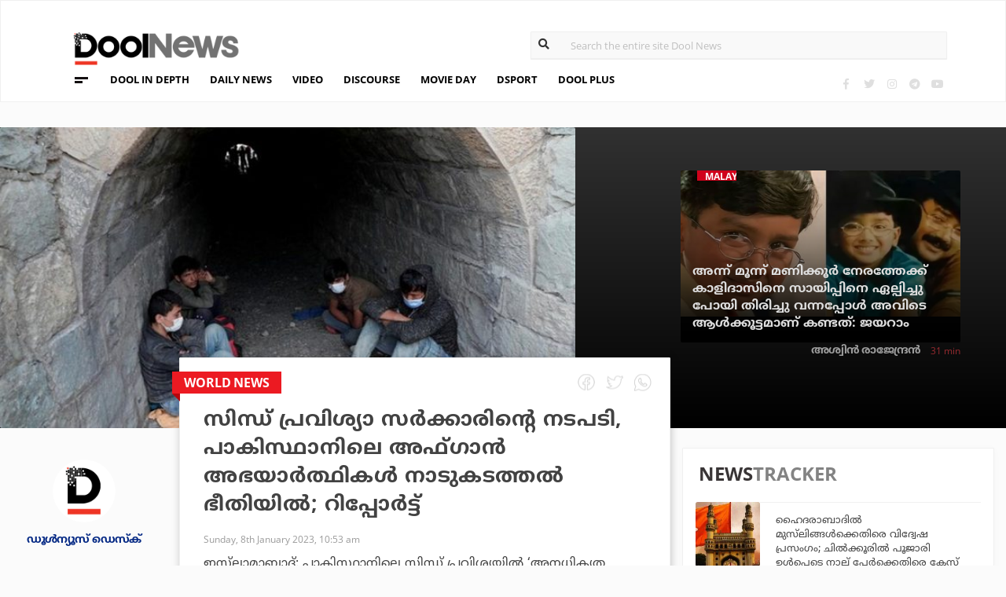

--- FILE ---
content_type: text/html; charset=UTF-8
request_url: https://www.doolnews.com/report-says-afghan-refugees-in-pakistan-are-under-fear-of-deportation-63-115.html
body_size: 12061
content:
<!DOCTYPE html>
<html lang="en">
<head>
<title>സിന്ധ് പ്രവിശ്യാ സര്‍ക്കാരിന്റെ നടപടി, പാകിസ്ഥാനിലെ അഫ്ഗാന്‍ അഭയാര്‍ത്ഥികള്‍ നാടുകടത്തല്‍ ഭീതിയില്‍; റിപ്പോര്‍ട്ട് | DoolNews</title>
<meta charset="UTF-8">
<meta name="viewport" content="width=device-width, initial-scale=1.0">
<meta name="description" content="Afghanistan Pakistan Refugee World News World ഇസ്‌ലാമാബാദ്: പാകിസ്ഥാനിലെ സിന്ധ് പ്രവിശ്യയില്‍ 'അനധികൃത കുടിയേറ്റക്കാര്‍'ക്കെതിരെ നടപടിയെടുക്കാനുള്ള പ്രൊവിന്‍ഷ്യല്‍ സര്‍ക">
<meta name="keywords" content="Afghanistan,Pakistan,Refugee,World News,World">
<meta property="og:locale" content=en_US />
<meta name="theme-color" content="#c02519">
<meta property="og:site_name" content="DoolNews" />
<meta property="og:url" content="https://www.doolnews.com/report-says-afghan-refugees-in-pakistan-are-under-fear-of-deportation-63-115.html"/>
<meta property="og:title" content="സിന്ധ് പ്രവിശ്യാ സര്‍ക്കാരിന്റെ നടപടി, പാകിസ്ഥാനിലെ അഫ്ഗാന്‍ അഭയാര്‍ത്ഥികള്‍ നാടുകടത്തല്‍ ഭീതിയില്‍; റിപ്പോര്‍ട്ട് | DoolNews" />
<meta property="og:description" content="Afghanistan Pakistan Refugee World News World ഇസ്‌ലാമാബാദ്: പാകിസ്ഥാനിലെ സിന്ധ് പ്രവിശ്യയില്‍ 'അനധികൃത കുടിയേറ്റക്കാര്‍'ക്കെതിരെ നടപടിയെടുക്കാനുള്ള പ്രൊവിന്‍ഷ്യല്‍ സര്‍ക" />
<meta property="og:type" content="article" />
<meta property="og:image" content="https://assets.doolnews.com/2023/01/78.jpg" />
<meta name="twitter:title" content="സിന്ധ് പ്രവിശ്യാ സര്‍ക്കാരിന്റെ നടപടി, പാകിസ്ഥാനിലെ അഫ്ഗാന്‍ അഭയാര്‍ത്ഥികള്‍ നാടുകടത്തല്‍ ഭീതിയില്‍; റിപ്പോര്‍ട്ട് | DoolNews" />
<meta name="twitter:description" content="Afghanistan Pakistan Refugee World News World ഇസ്‌ലാമാബാദ്: പാകിസ്ഥാനിലെ സിന്ധ് പ്രവിശ്യയില്‍ 'അനധികൃത കുടിയേറ്റക്കാര്‍'ക്കെതിരെ നടപടിയെടുക്കാനുള്ള പ്രൊവിന്‍ഷ്യല്‍ സര്‍ക" />
<meta name="twitter:image" content="https://assets.doolnews.com/2023/01/78.jpg" />
<meta property="article:author" content="https://www.facebook.com/doolnews" /> 
<meta property="article:publisher" content="https://www.facebook.com/doolnews" />
<link rel="canonical" href="https://www.doolnews.com/report-says-afghan-refugees-in-pakistan-are-under-fear-of-deportation-63-115.html" />
<script>var type='story'; var item_id='908082';var page_info = {'title':'സിന്ധ് പ്രവിശ്യാ സര്‍ക്കാരിന്റെ നടപടി, പാകിസ്ഥാനിലെ അഫ്ഗാന്‍ അഭയാര്‍ത്ഥികള്‍ നാടുകടത്തല്‍ ഭീതിയില്‍; റിപ്പോര്‍ട്ട് | DoolNews', 'path':'/report-says-afghan-refugees-in-pakistan-are-under-fear-of-deportation-63-115.html', 'id':'908082'}</script><meta property="fb:pages" content="145273042152702" />
<meta name="robots" content="max-image-preview:large"/>
<link rel="shortcut icon" href="https://assets.doolnews.com/favicon.png" sizes="90x90">
<link rel="icon" sizes="512x512" href="https://assets.doolnews.com/wui/doolnews-512x512.png">
<link rel="apple-touch-icon" sizes="128x128"  href="https://assets.doolnews.com/wui/doolnews-128x128.png">
<link rel="apple-touch-icon" sizes="180x180" href="https://assets.doolnews.com/wui/doolnews-180x180.png">
<link rel="apple-touch-icon" sizes="512x512"  href="https://assets.doolnews.com/wui/doolnews-512x512.png"> 
<meta name="msapplication-TileImage" content="https://assets.doolnews.com/wui/doolnews-270x270.png">
<link rel="manifest" href="/manifest.json">
<link rel="alternate" type="application/rss+xml" title="DoolNews - News Feed" href="https://www.doolnews.com/feed" />
<link rel="amphtml" href="https://www.doolnews.com/report-says-afghan-refugees-in-pakistan-are-under-fear-of-deportation-63-115.html/amp" />
<meta name="theme-color" content="#c02519">
<!-- asdf || -->
<link rel='stylesheet' href='https://assets.doolnews.com/ui/css/bootstrap-3.3.4.min.css?v1.041'>
<link rel="stylesheet" type="text/css" href="https://assets.doolnews.com/ui/css/style.css?v1.041">
<script src="https://assets.doolnews.com/ui/js/jquery.min.js?v1.17"></script>
<!--<script async src="https://pagead2.googlesyndication.com/pagead/js/adsbygoogle.js"></script>-->
<script async src="https://pagead2.googlesyndication.com/pagead/js/adsbygoogle.js?client=ca-pub-8500924263587383" crossorigin="anonymous"></script>
<style type="text/css">
.story_main .story_area p img{ width: 100%; height: auto; max-width: 100%;}
.mobilead{ display:none; }
.dool_ad { margin:5px 0 5px 0;}

@media only screen and (min-width: 768px) {
.content iframe{
    height: auto;
    min-height: 400px !important;
}
}
@media only screen and (max-width: 600px) {
  .mobilead{ display:block; }
}
#d_fh_02 {
max-width: 970px;
margin: 0 auto 12px auto;

}
.dool_ad picture img { width:100%; }
.content.blk_bg .google-auto-placed { display: none;}
.adv_box_3x25 .label {
    clear: both;
    float: revert;
}
.dool-ad img, .dool_ad picture img, .col-sm-12 .logo img, .top_bar .logo img, .small_banner .item .image_box img { height: auto !important; }
.home_video_section .main_article .image_box img, footer .footer_left .content .footer_logo img, .home_content .first_stories .article img, .home_content .right_artc img, .home_two_block .article img, .story_bg .small_box img, .news_tracker_sec .grid .article img{ height: auto !important;}
.home_content .right_artc .image_box{ height:unset; } .home_content .right_artc .image_box img{ padding-top: 9px; max-width: unset; width: unset; object-fit: cover; }
.title, .content { -webkit-user-select: none; -webkit-touch-callout: none; -moz-user-select: none; -ms-user-select: none; user-select: none; }
*::selection { background: none; color:#424242;}
*::-moz-selection { background: none; color:#424242; }
.doolgad {
    padding-top: 15px;
    padding-bottom: 15px;
}
.doolgad .label {
    color: #b3b3b3;
    font-size: 13px;
    letter-spacing: .29px;
    line-height: 18px;
    float: right;
}

.content .adsbygoogle, .google-auto-placed{
/*overflow: hidden;*/
margin-bottom: 20px;
}
.story_area .google-auto-placed, .story_area .doolgad{
	margin-bottom: 110px;
}
.story_main .story_area{
box-shadow: 1px 1px 11px 0 rgb(0 0 0 / 22%);
}
</style>
<script async src="https://www.googletagmanager.com/gtag/js?id=UA-17556113-1"></script>
<script>
  window.dataLayer = window.dataLayer || [];
  function gtag(){dataLayer.push(arguments);}
  gtag('js', new Date());
  gtag('config', 'UA-17556113-1');
</script>
<!-- Global site tag (gtag.js) - Google Analytics -->
<script async src="https://www.googletagmanager.com/gtag/js?id=G-Z7BL9J1RKV"></script>
<script>
  window.dataLayer = window.dataLayer || [];
  function gtag(){dataLayer.push(arguments);}
  gtag('js', new Date());
  gtag('config', 'G-Z7BL9J1RKV');
</script>
<script async src="https://www.googletagmanager.com/gtag/js?id=G-4F13RGNP6K"></script>
<script>
  window.dataLayer = window.dataLayer || [];
  function gtag(){dataLayer.push(arguments);}
  gtag('js', new Date());
  gtag('config', 'G-4F13RGNP6K');
</script>
<!-- afp header code starts here -->
<!--<script type="text/javascript"> var adgh_p1="6259"; var adgh_p2=""; var adgh_p3="0";var adgHdSc=document.createElement("script"); document.head.appendChild(adgHdSc); adgHdSc.async=true; var adgHscParam="p1="+adgh_p1+"&p2="+adgh_p2+"&p3="+adgh_p3; adgHdSc.id="adg_pixel_header_script";adgHdSc.src="//adgebra.co.in/afph/afph.js?"+adgHscParam; </script>-->
<!-- afp header code ends here -->
<!-- afp header code starts here -->
<!--<script type="text/javascript"> var adgh_p1="6259"; var adgh_p2=""; var adgh_p3="0";var adgHdSc=document.createElement("script"); document.head.appendChild(adgHdSc); adgHdSc.async=true; var adgHscParam="p1="+adgh_p1+"&p2="+adgh_p2+"&p3="+adgh_p3; adgHdSc.id="adg_pixel_header_script";adgHdSc.src="//adgebra.co.in/afph/afph.js?"+adgHscParam; </script>-->
<!-- afp header code ends here -->
</head>
<body onmousedown="return false" onselectstart="return false" ondragstart="return false;" ondrop="return false;">
<!--<script type="text/javascript" src="https://platform-api.sharethis.com/js/sharethis.js#property=5a5202d857cd29001206f4bf&amp;product=sticky-share-buttons"></script>-->
<div id="fb-root"></div>
<script>(function(d, s, id) {
  var js, fjs = d.getElementsByTagName(s)[0];
  if (d.getElementById(id)) return;
  js = d.createElement(s); js.id = id;
  js.src = 'https://connect.facebook.net/en_GB/sdk.js#xfbml=1&version=v3.0';
  fjs.parentNode.insertBefore(js, fjs);
}(document, 'script', 'facebook-jssdk'));</script>
<script>var ads ={"d_btn_03":"<a target=\"_blank\" title=\"Advertisement\" href=\"https:\/\/www.oushadhi.org\/products?search=pramehoushadhi&sort=\" rel=\"noopener\" style=\"display: block; width: 100%; margin:5px;\">\r\n<img width=\"900\" height=\"167\" loading=\"lazy\" style=\"max-width:100%;\" src=\"https:\/\/assets.doolnews.com\/ads\/oushadhi-d.jpg\" alt=\"Advertisement\">\r\n<\/a>","d_mb_07":"<a target=\"_blank\" title=\"Advertisement\" href=\"https:\/\/www.kalyanjewellers.net\/\" rel=\"noopener\">\r\n<picture><source srcset=\"https:\/\/assets.doolnews.com\/w\/2026\/01\/kalyan-banner-970x180.jpg\" media=\"(min-width: 575px)\">\r\n<img width=\"320\" height=\"250\" loading=\"lazy\" style=\"max-width:100%;\" src=\"https:\/\/assets.doolnews.com\/w\/2026\/01\/kalyan-banner-320x250.jpg\" alt=\"Advertisement\">\r\n<\/picture>\r\n<\/a>","d_rs2_09":"<a title=\"Advertisement\" href=\"https:\/\/www.facebook.com\/bobychemmanurofficial\/\" target=\"_blank\" rel=\"noopener\">\r\n<picture> <source srcset=\"https:\/\/assets.doolnews.com\/w\/2025\/12\/chemmannor-300x250.jpg\" media=\"(min-width: 575px)\">\r\n<img width=\"320\" height=\"250\" loading=\"lazy\" src=\"https:\/\/assets.doolnews.com\/w\/2025\/12\/chemmannor-300x250.jpg\" alt=\"Advertisement\">\r\n<\/picture>\r\n<\/a>","insta_ad1":"<a title=\"Advertisement\" href=\"https:\/\/www.doolnews.com\/tag\/keraleeyam-2023\" target=\"_blank\" rel=\"noopener\">\r\n<picture> <source srcset=\"https:\/\/assets.doolnews.com\/2023\/11\/banner-keraleeyam.jpg\" media=\"(min-width: 575px)\">\r\n<img width=\"320\" height=\"250\" style=\"max-width:100%;\" src=\"https:\/\/assets.doolnews.com\/2023\/11\/keraleeyam-banner-320-x-250.jpg\" alt=\"Advertisement\">\r\n<\/picture>\r\n<\/a>","insta_ad2":"<a target=\"_blank\" title=\"Advertisement\" href=\"https:\/\/iclfincorp.com\/\" rel=\"noopener\">\r\n<picture><source srcset=\"https:\/\/assets.doolnews.com\/2025\/01\/icl-970x150-banner.jpg\" media=\"(min-width: 575px)\">\r\n<img width=\"320\" height=\"250\" loading=\"lazy\" style=\"max-width:100%;max-height:150px;\" src=\"https:\/\/assets.doolnews.com\/2025\/01\/660-x-440-icl-banner.jpg\" alt=\"Advertisement\">\r\n<\/picture>\r\n<\/a>"}; </script><script>$(document).ready(function(e){ $(".dool_ad, .dool-ad").each(function() { var id = $(this).attr('id'); if(typeof ads!== 'undefined' && ads.hasOwnProperty(id) ) $(this).append(ads[id]);});}); function show_ads(id){ return; } function _0x4f4f(){var _0x3d0301=['30726wmTahE','onkeydown','40opgKoh','2272446OzGAeD','6purPvN','setData','preventDefault','7765070yQjamZ','keyCode','259400DnVvZM','2057587mZimze','addEventListener','text/plain','href','1366645zUXFIE','31548NkzZIG','8eTmzxD','clipboardData'];_0x4f4f=function(){return _0x3d0301;};return _0x4f4f();}var _0x31305d=_0x1dc3;function _0x1dc3(_0x35dab4,_0x3fad19){var _0x4f4f5f=_0x4f4f();return _0x1dc3=function(_0x1dc32d,_0x8444f6){_0x1dc32d=_0x1dc32d-0xf4;var _0x316153=_0x4f4f5f[_0x1dc32d];return _0x316153;},_0x1dc3(_0x35dab4,_0x3fad19);}(function(_0x27455a,_0x22d2b6){var _0x62958a=_0x1dc3,_0x247ec7=_0x27455a();while(!![]){try{var _0x3c1058=-parseInt(_0x62958a('0x104'))/0x1+parseInt(_0x62958a('0xfb'))/0x2+-parseInt(_0x62958a('0x101'))/0x3*(-parseInt(_0x62958a('0xf4'))/0x4)+-parseInt(_0x62958a('0x100'))/0x5*(parseInt(_0x62958a('0xf6'))/0x6)+parseInt(_0x62958a('0xfc'))/0x7*(-parseInt(_0x62958a('0x102'))/0x8)+-parseInt(_0x62958a('0xf5'))/0x9+parseInt(_0x62958a('0xf9'))/0xa;if(_0x3c1058===_0x22d2b6)break;else _0x247ec7['push'](_0x247ec7['shift']());}catch(_0x21f21a){_0x247ec7['push'](_0x247ec7['shift']());}}}(_0x4f4f,0x2746d),document[_0x31305d('0xfd')]('copy',_0x513afa=>{var _0x31d1bd=_0x31305d;_0x513afa[_0x31d1bd('0x103')][_0x31d1bd('0xf7')](_0x31d1bd('0xfe'),location[_0x31d1bd('0xff')]),_0x513afa[_0x31d1bd('0xf8')]();},![]),document['addEventListener']('contextmenu',_0x1330b4=>{_0x1330b4['preventDefault']();},![]),document[_0x31305d('0x105')]=function(_0x2f97de){var _0x2804f4=_0x31305d;kc=_0x2f97de[_0x2804f4('0xfa')];if(_0x2f97de['ctrlKey']&&(kc===0x55||kc===0x53||_0x2f97de['shiftKey']&&(kc===0x43||kc===0x49)))return![];}); </script>
<header>
  <div class="container">
  <div class="dool_ad" id="d_tld_01"><script>show_ads('d_tld_01');</script></div>
    <div class="row">
      <div class="col-sm-12">
        <div class="logo">
		<a href="https://www.doolnews.com" title="DoolNews">
		<img width="292" height="55" src="https://assets.doolnews.com/ui/images/logo.png" alt="DoolNews">
		</a></div>
        <div class="search" id="search">
          <form action="https://www.doolnews.com">
            <div class="form_block">
			<input id="search-string" name="s" class="form-control" type="search" placeholder="Search the entire site Dool News">
			<label for="search-string" style="position: absolute; top: 6px; left: 10px;display: block;"><i class="fas fa-search"></i></label>
			</div>
          </form> 
        </div>
      </div>
      <div class="col-sm-12">
        <div class="menu_panel">
          <div class="menu_icon"><span></span></div>
          <style>
@keyframes anim{
    0%{
        background-position: 0 0;
    }
    100%{
        background-position: -200% 0;
    }
}
/*header .menu_panel nav ul li a.menu_special{
color: #d0021b;
    background: linear-gradient(90deg , #d9222a 40%, #e59a9a ,#d9222a 60%);
    background-size: 200% 50%;
    -webkit-background-clip: text;
    -webkit-text-fill-color: transparent;
    animation: a
    nim 2s infinite linear;
}*/
header .menu_panel nav ul li a.menu_special {
    color: #333333;
    background: linear-gradient(90deg , #333333 40%, #e59a9a ,#d9222a 60%);
    background-size: 200% 50%;
    -webkit-background-clip: text;
    -webkit-text-fill-color: transparent;
    animation: anim 2s infinite linear;
}
header .menu_panel nav ul li a.menu_special:hover{
color: #333;
}

</style>
<div class="exandable_menu">
<div class="container">
<div class="top_bar">
<div class="logo">
<a href="https://www.doolnews.com">
<img width="292" height="55" src="https://assets.doolnews.com/ui/images/logo.png" alt="Dool News"> </a>
</div>
<div class="close" data-dismisswithcallback="doSomething"><i class="fas fa-times"></i> </div>
</div>
<div id="accordion" class="menus_cat_wrap">
  <div class="item">
    <dd data-toggle="collapse" data-target="#collapseOne" aria-expanded="true" aria-controls="collapseOne">
	<a href="https://www.doolnews.com/category/daily-news">Daily News</a></dd>
    <ul id="collapseOne" class="collapse show" data-parent="#accordion">
      <li><a href="https://www.doolnews.com/category/daily-news/kerala">Kerala</a></li>
      <li><a href="https://www.doolnews.com/category/daily-news/india">India</a></li>
      <li><a href="https://www.doolnews.com/category/daily-news/world">World</a></li>
    </ul>
  </div>
  <div class="item">
    <dd data-toggle="collapse" data-target="#collapseTwo" aria-expanded="false" aria-controls="collapseTwo">
	<a href="https://www.doolnews.com/category/discourse">Discourse</a></dd>
    <ul id="collapseTwo" class="collapse" data-parent="#accordion">
      <li><a href="https://www.doolnews.com/category/discourse/dool-talk">Dool Talk</a></li>
      <li><a href="https://www.doolnews.com/category/discourse/opinion">Opinion</a></li>
      <li><a href="https://www.doolnews.com/category/discourse/notification">Notification</a></li>
    </ul>
  </div>
  <div class="item">
    <dd data-toggle="collapse" data-target="#collapsethree" aria-expanded="false" aria-controls="collapsethree">
	<a href="https://www.doolnews.com/category/entertainment">Movie Day</a></dd>
    <ul id="collapsethree" class="collapse" data-parent="#accordion">
      <li><a href="https://www.doolnews.com/category/entertainment/malayalam-cinema">Malayalam Cinema</a></li>
      <li><a href="https://www.doolnews.com/category/entertainment/indian-cinema">Indian Cinema</a></li>
      <li><a href="https://www.doolnews.com/category/entertainment/film-review">D-Review</a></li>
    </ul>
  </div>
  <div class="item">
    <dd data-toggle="collapse" data-target="#collapseFour" aria-expanded="false" aria-controls="collapseFour">
	<a href="https://www.doolnews.com/category/sports">DSport</a></dd>
    <ul id="collapseFour" class="collapse" data-parent="#accordion">
      <li><a href="https://www.doolnews.com/category/sports/football">Football</a></li>
      <li><a href="https://www.doolnews.com/category/sports/cricket">Cricket</a></li>
      <li><a href="https://www.doolnews.com/category/sports/sport-news">Sport-News</a></li>
    </ul>
  </div>
  <div class="item">
    <dd data-toggle="collapse" data-target="#collapseFive" aria-expanded="false" aria-controls="collapseFive">
	<a href="https://www.doolnews.com/category/details">Details</a></dd>
    <ul id="collapseFive" class="collapse" data-parent="#accordion">
      <li><a href="https://www.doolnews.com/category/details/details-story">Details Story</a></li>
      <li><a href="https://www.doolnews.com/category/video">Video</a></li>
      <li><a href="https://www.doolnews.com/category/discourse/opinion">Opinion</a></li>
    </ul>
  </div>
  <div class="item">
    <dd data-toggle="collapse" data-target="#collapseSix" aria-expanded="false" aria-controls="collapseSix">
	<a href="https://www.doolnews.com/category/video">Video</a></dd>
    <ul id="collapseSix" class="collapse" data-parent="#accordion">
      <li><a href="https://www.doolnews.com/category/details/video-story">Video News story</a></li>
      <li><a href="https://www.doolnews.com/category/health_tips">Health Tips</a></li>
      <li><a href="https://www.doolnews.com/category/discourse/dool-talk">Dool Talk</a></li>
    </ul>
  </div>
  <div class="item">
    <dd data-toggle="collapse" data-target="#collapseSeven" aria-expanded="false" aria-controls="collapseSeven">
	<a href="https://www.doolnews.com/category/travel">Travel Diary</a></dd>
    <ul id="collapseSeven" class="collapse" data-parent="#accordion">
      <li><a href="https://www.doolnews.com/category/travel/travel-info">Travel Info</a></li>
    </ul>
  </div>
  <div class="item">
    <dd data-toggle="collapse" data-target="#collapseEight" aria-expanded="false" aria-controls="collapseEight">
	<a href="https://www.doolnews.com/category/automobile">DWheel</a></dd>
    <ul id="collapseEight" class="collapse" data-parent="#accordion">
      <li><a href="https://www.doolnews.com/category/automobile/new-release">New Release</a></li>
    </ul>
  </div>
  <div class="item">
    <dd data-toggle="collapse" data-target="#collapseNine" aria-expanded="false" aria-controls="collapseNine">
	<a href="https://www.doolnews.com/category/technology">TechD</a></dd>
    <ul id="collapseNine" class="collapse" data-parent="#accordion">
      <li><a href="https://www.doolnews.com/category/technology/tech-news">Tech News</a></li>
      <li><a href="https://www.doolnews.com/category/technology/mobiles">Mobiles</a></li>
      <li><a href="https://www.doolnews.com/category/technology/apps">Apps</a></li>
    </ul>
  </div>
  <div class="item">
    <dd data-toggle="collapse" data-target="#collapseTen" aria-expanded="false" aria-controls="collapseTen">
	<a href="https://www.doolnews.com/category/recipe">Delicious</a></dd>
    <ul id="collapseTen" class="collapse" data-parent="#accordion">
      <li><a href="https://www.doolnews.com/category/recipe">Delicious</a></li>
    </ul>
  </div>
</div>
<div class="social">
  <ul>
    <li><a title="Facebook" rel="noopener" href="https://www.facebook.com/doolnews" target="_blank" class="fb"><i class="fab fa-facebook-f"></i></a></li>
	<li><a title="Twitter" rel="noopener" href="https://twitter.com/doolnews" target="_blank" class="twt"><i class="fab fa-twitter"></i></a></li>
	<li><a title="Instagram" rel="noopener" href="https://www.instagram.com/thedoolnews/" target="_blank" class="insta"><i class="fab fa-instagram"></i></a></li>
	<li><a title="Telegram" rel="noopener" href="https://t.me/thedoolnews" target="_blank" class="telegram"><i class="fab fa-telegram"></i></a></li>
	<li><a title="Youtube" rel="noopener" href="https://www.youtube.com/user/doolnews" target="_blank" class="yt"><i class="fab fa-youtube"></i></a></li>
  </ul>
  <dd class="line"></dd>
</div>
</div>
</div>
<nav>
<ul>
    <li><a href="https://www.doolnews.com/category/details">DOOL IN DEPTH</a></li>
    <li><a href="https://www.doolnews.com/category/daily-news">DAILY NEWS</a></li>
    <li><a href="https://www.doolnews.com/category/video">VIDEO</a></li>
    <li><a href="https://www.doolnews.com/category/discourse">DISCOURSE</a></li>
    <li><a href="https://www.doolnews.com/category/entertainment">MOVIE DAY</a></li>
    <li><a href="https://www.doolnews.com/category/sports">DSPORT</a></li>
    <li><a href="https://www.doolnews.com/category/dool-plus">DOOL PLUS</a></li>
   <!-- <li><a title="Special Coverage - Keraleeyam 2023" class="menu_special" href="https://www.doolnews.com/tag/keraleeyam-2023">#KERALEEYAM_2023</a></li>-->
</ul>
</nav>        </div>
		<!--<div class="support"><a title="Support DoolNews" href="https://www.doolnews.com/subscribe?" target="_blank"><i></i>SUPPORT DOOLNEWS</a></div>-->
        <div class="social">
		<ul>
			<li><a title="Facebook" rel="noopener" href="https://www.facebook.com/doolnews" target="_blank" class="fb"><i class="fab fa-facebook-f"></i></a></li>
			<li><a title="Twitter" rel="noopener" href="https://twitter.com/doolnews" target="_blank" class="twt"><i class="fab fa-twitter"></i></a></li>
			<li><a title="Instagram" rel="noopener" href="https://www.instagram.com/thedoolnews/" target="_blank" class="insta"><i class="fab fa-instagram"></i></a></li>
			<li><a title="Telegram" rel="noopener" href="https://t.me/thedoolnews" target="_blank" class="telegram"><i class="fab fa-telegram"></i></a></li>
			<li><a title="Youtube" rel="noopener" href="https://www.youtube.com/user/doolnews" target="_blank" class="yt"><i class="fab fa-youtube"></i></a></li>		
		</ul>
        </div>
      </div>
    </div>
	<!--<div class="support mobile"><a title="Support DoolNews" href="https://www.doolnews.com/subscribe" target="_blank"><i></i>SUPPORT DOOLNEWS</a></div>-->
  </div>
</header> <script type="application/ld+json">
{"@context":"http://schema.org","@type":"WebPage","name":"സിന്ധ് പ്രവിശ്യാ സര്‍ക്കാരിന്റെ നടപടി, പാകിസ്ഥാനിലെ അഫ്ഗാന്‍ അഭയാര്‍ത്ഥികള്‍ നാടുകടത്തല്‍ ഭീതിയില്‍; റിപ്പോര്‍ട്ട്","keywords":"Afghanistan,Pakistan,Refugee,World News,World","description":"Report Says Afghan Refugees In Pakistan Are Under Fear Of Deportation 63 Afghanistan Pakistan Refugee World News World ഇസ്&zwnj;ലാമാബാദ്: പാകിസ്ഥാനിലെ സിന്ധ് പ്രവിശ്യയില്&zwj; 'അനധികൃത കുടിയേറ്റക്കാര്&zwj;'ക്കെതിരെ നടപടിയെടുക്കാനുള്ള പ്രൊവിന്&zwj;ഷ്യല്&zwj; സര്&zwj;ക","mainEntityOfPage":"https://www.doolnews.com/report-says-afghan-refugees-in-pakistan-are-under-fear-of-deportation-63-115.html"}
</script> <script type="application/ld+json">
{"@context":"http://schema.org","@type":"NewsArticle","url":"https://www.doolnews.com/report-says-afghan-refugees-in-pakistan-are-under-fear-of-deportation-63-115.html","mainEntityOfPage":{"@type":"WebPage","@id":"https://www.doolnews.com/report-says-afghan-refugees-in-pakistan-are-under-fear-of-deportation-63-115.html"},"publisher":{"@type":"NewsMediaOrganization","name":"DoolNews","logo":{"@type":"ImageObject","url":"https://assets.doolnews.com/ui/images/doolnews-logo.jpg"}},"datePublished":"2023-01-08 10:53:44 +05:30","dateModified":"2023-01-08 10:53:44 +05:30","headline":"സിന്ധ് പ്രവിശ്യാ സര്‍ക്കാരിന്റെ നടപടി, പാകിസ്ഥാനിലെ അഫ്ഗാന്‍ അഭയാര്‍ത്ഥികള്‍ നാടുകടത്തല്‍ ഭീതിയില്‍; റിപ്പോര്‍ട്ട്","description":"Report Says Afghan Refugees In Pakistan Are Under Fear Of Deportation 63 Afghanistan Pakistan Refugee World News World ഇസ്‌ലാമാബാദ്: പാകിസ്ഥാനിലെ സിന്ധ് പ്രവിശ്യയില്‍ 'അനധികൃത കുടിയേറ്റക്കാര്‍'ക്കെതിരെ നടപടിയെടുക്കാനുള്ള പ്രൊവിന്‍ഷ്യല്‍ സര്‍ക","author":{"@type":"NewsMediaOrganization","name":"DoolNews","logo":"https://assets.doolnews.com/ui/images/doolnews-logo.jpg","sameAs":"https://www.doolnews.com"},
"image":{"@type":"ImageObject", "width":"1200","height":"630", "url":"https://assets.doolnews.com/w/1200x630/2023/01/78.jpg"},"thumbnailUrl":"https://assets.doolnews.com/2023/01/78-668x350.jpg","keywords":["Afghanistan,Pakistan,Refugee,World News,World"]}
</script>
<style type="text/css">
.content img {     max-width: 100%;
    height: auto;
    }
</style>
<div class="home_content story_page mobile_view" id="page-908082">
<div class="dool_ad" id="d_fh_02"><script>show_ads('d_fh_02');</script></div>
<section class="first_stories story_bg">
  <div class="row">
    <div class="col-md-7">
      <div class="article">
        <div class="image_box">
		<picture>
		<source srcset="https://assets.doolnews.com/2023/01/78-668x350.jpg" media="(min-width: 575px)">
		<img src="https://assets.doolnews.com/2023/01/78-399x209.jpg" alt="സിന്ധ് പ്രവിശ്യാ സര്‍ക്കാരിന്റെ നടപടി, പാകിസ്ഥാനിലെ അഫ്ഗാന്‍ അഭയാര്‍ത്ഥികള്‍ നാടുകടത്തല്‍ ഭീതിയില്‍; റിപ്പോര്‍ട്ട്">
		</picture>
		</div>
      </div>
    </div>
<div class="col-md-5">
      <div class="article">
        <div class="row">
		<div class="col-md-3"></div>
          <div class="col-md-9" id="next_story">
			<!-- next_story -->
          </div>
        </div>
      </div>
    </div>
  </div>
</section>
<div class="story_main">
  <div class="container-fluid">
    <div class="row">
<div class="col-md-2">
  <div class="autor">
    <div class="image_box"><a title="ഡൂള്‍ന്യൂസ് ഡെസ്‌ക്" href="https://www.doolnews.com/author/newsdesk"><img src="https://assets.doolnews.com/2017/12/logo.jpg" alt="ഡൂള്‍ന്യൂസ് ഡെസ്‌ക്"></a></div>
	<a href="https://www.doolnews.com/author/newsdesk"><span class="name ml-b">ഡൂള്‍ന്യൂസ് ഡെസ്‌ക്</span></a>
	<!-- <span class="designation">{designation}</span> -->
	</div>
</div>
<!-- story_main -->
<div class="col-lg-6 col-md-8 main_area_stry">
  <div class="story_area">
  <span class="badge">
  <a href="https://www.doolnews.com/tag/world-news">
   <span class="label rd_lgt mob_lgh_rd">World News</span>
   </a>
   <span class="corn rd_lgt mob_lgh_rd"></span>
   </span>
    <div class="top_share">
	<ul>
    <li><a href="https://www.facebook.com/sharer/sharer.php?u=https://www.doolnews.com/report-says-afghan-refugees-in-pakistan-are-under-fear-of-deportation-63-115.html"><i class="facebook"></i></a></li>
    <li><a href="https://twitter.com/home?status=https://www.doolnews.com/report-says-afghan-refugees-in-pakistan-are-under-fear-of-deportation-63-115.html"><i class="twitter"></i></a></li>
    <li><a href="whatsapp://send?text=https://www.doolnews.com/report-says-afghan-refugees-in-pakistan-are-under-fear-of-deportation-63-115.html"><i class="whatsapp"></i></a></li>
    </ul>
    </div>
    <div class="content">
      <div class="title ml-b">സിന്ധ് പ്രവിശ്യാ സര്‍ക്കാരിന്റെ നടപടി, പാകിസ്ഥാനിലെ അഫ്ഗാന്‍ അഭയാര്‍ത്ഥികള്‍ നാടുകടത്തല്‍ ഭീതിയില്‍; റിപ്പോര്‍ട്ട്</div>
      <div class="editor">  
	 <a href="https://www.doolnews.com/author/newsdesk"><span class="ml-b mobile_only">ഡൂള്‍ന്യൂസ് ഡെസ്‌ക്</span></a>
        <dd class="mobile_only"><script>time('2023-01-08 05:23:44');</script></dd>
        <dd>Sunday, 8th January 2023, 10:53 am</dd>
      </div>
      <div class="share mobile_only">
	  <div class="sharethis-inline-share-buttons"></div>
	  </div>
	  	  
	  <p>ഇസ്‌ലാമാബാദ്: പാകിസ്ഥാനിലെ സിന്ധ് പ്രവിശ്യയില്‍ &#8216;അനധികൃത കുടിയേറ്റക്കാര്‍&#8217;ക്കെതിരെ നടപടിയെടുക്കാനുള്ള പ്രൊവിന്‍ഷ്യല്‍ സര്‍ക്കാരിന്റെ തീരുമാനത്തിനെതിരെ വിവിധ കോണുകളില്‍ നിന്നും വിമര്‍ശനമുയരുന്നു.</p>
<p>ഇത് പ്രകാരം വിസയോ സ്റ്റേ പെര്‍മിറ്റോ ഇല്ലാത്ത അഫ്ഗാനിസ്ഥാന്‍ പൗരന്മാരായ പുരുഷന്മാരും സ്ത്രീകളും കുട്ടികളുമടക്കമുള്ള 1,200 പേരെ സിന്ധ് അധികൃതര്‍ തടവിലാക്കിയതായി ഖാമ പ്രസ് (Khaama Press) റിപ്പോര്‍ട്ട് ചെയ്തു. ഇവര്‍ അഫ്ഗാനിസ്ഥാനിലേക്ക് നാടുകടത്തപ്പെടുകയോ പാകിസ്ഥാനില്‍ ജയില്‍ശിക്ഷ ലഭിക്കുകയോ ചെയ്‌തേക്കുമെന്ന ഭീഷണിയിലാണ് നിലവില്‍ കഴിയുന്നതെന്നും റിപ്പോര്‍ട്ടില്‍ പറയുന്നു.</p>
<p>ഇവരില്‍ ഇതിനോടകം രണ്ട് മാസത്തെ തടവുശിക്ഷ അനുഭവിച്ച അഭയാര്‍ത്ഥികളുടെ ആദ്യ ബാച്ചിനെ ജനുവരി ഒമ്പതിന് അഫ്ഗാനിസ്ഥാനിലേക്ക് നാടുകടത്തുമെന്ന് പേര് വെളിപ്പെടുത്താത്ത വൃത്തങ്ങളെ ഉദ്ധരിച്ചുകൊണ്ട് ഖാമ പ്രസ് റിപ്പോര്‍ട്ട് ചെയ്യുന്നു.</p>
<p></div><div class="also_read">
  <div class="row">
    <div class="col-md-2"> <span class="hide_in_mobile">Also Read</span> </div>
    <div class="col-md-3 col-sm-3">
      <a href="https://www.doolnews.com/pazhayidam-mohanan-namboothiri-on-kalolsavam-cooking-61-118.html?utm_source=doolnews&utm_medium=related" title="വല്ലാതെ അസ്വസ്ഥപ്പെടുത്തുന്നു, കലോത്സവ പാചകത്തിന് ഇനിയില്ല: പഴയിടം മോഹനന്‍ നമ്പൂതിരി">
     <div class="image_box"><img src="https://assets.doolnews.com/2023/01/pazhayidam-1-399x209.jpg"></div><span class="mobile_only">Also Read</span> </a>
    </div>
    <div class="col-md-7 col-sm-9">
      <div class="title"> <a href="https://www.doolnews.com/pazhayidam-mohanan-namboothiri-on-kalolsavam-cooking-61-118.html?utm_source=doolnews&utm_medium=related">വല്ലാതെ അസ്വസ്ഥപ്പെടുത്തുന്നു, കലോത്സവ പാചകത്തിന് ഇനിയില്ല: പഴയിടം മോഹനന്‍ നമ്പൂതിരി</a></div>
    </div>
  </div>
</div>
<div class="content"><p>അതേസമയം, അഫ്ഗാനികളെ തടവിലാക്കിയതില്‍ ന്യായീകരണവുമായി സിന്ധ് പ്രവിശ്യയുടെ ഇന്‍ഫര്‍മേഷന്‍ വകുപ്പ് മന്ത്രി ഷര്‍ജീല്‍ മേമന്‍ (Sharjeel Memon) രംഗത്തെത്തി.</p> 
<!-- in_article ga4 --> 
<ins class="adsbygoogle"style="display:block; text-align:center;"data-ad-layout="in-article"data-ad-format="fluid"data-ad-client="ca-pub-8500924263587383"data-ad-slot="1908693674"></ins><script>(adsbygoogle = window.adsbygoogle || []).push({});</script>
<p>&#8221;ഏതെങ്കിലും രാജ്യത്ത് ഒരാള്‍ അനധികൃതമായി താമസിക്കുന്നുണ്ടെങ്കില്‍, അവിടത്തെ സര്‍ക്കാര്‍ അതിനെതിരെ നടപടിയെടുക്കുകയും നിയമാനുസൃതമായി വിഷയത്തില്‍ ഇടപെടുകയും ചെയ്യും,&#8221; മേമന്‍ പറഞ്ഞു.</p>
<p></div><div class="also_read">
  <div class="row">
    <div class="col-md-2"> <span class="hide_in_mobile">Also Read</span> </div>
    <div class="col-md-3 col-sm-3">
      <a href="https://www.doolnews.com/thousands-of-israelis-protest-in-tel-aviv-against-benjamin-netanyahu-s-extreme-far-right-govt-63-115.html?utm_source=doolnews&utm_medium=related" title="&#8216;ജനാധിപത്യം അപകടത്തില്‍&#8217;; ഇസ്രഈലില്‍ നെതന്യാഹു സര്‍ക്കാരിനെതിരെ തെരുവിലിറങ്ങി ആയിരങ്ങള്‍">
     <div class="image_box"><img src="https://assets.doolnews.com/2023/01/7-3-399x209.jpg"></div><span class="mobile_only">Also Read</span> </a>
    </div>
    <div class="col-md-7 col-sm-9">
      <div class="title"> <a href="https://www.doolnews.com/thousands-of-israelis-protest-in-tel-aviv-against-benjamin-netanyahu-s-extreme-far-right-govt-63-115.html?utm_source=doolnews&utm_medium=related">&#8216;ജനാധിപത്യം അപകടത്തില്‍&#8217;; ഇസ്രഈലില്‍ നെതന്യാഹു സര്‍ക്കാരിനെതിരെ തെരുവിലിറങ്ങി ആയിരങ്ങള്‍</a></div>
    </div>
  </div>
</div>
<div class="content"><p>വിസയോടെയും വിസയില്ലാതെയും നിരവധി അഫ്ഗാനിസ്ഥാന്‍ പൗരന്മാര്‍ അഭയാര്‍ത്ഥികളായി കഴിഞ്ഞ കുറച്ച് കാലത്തിനിടെ പാകിസ്ഥാനിലേക്ക് കടന്നതായും റിപ്പോര്‍ട്ടിലുണ്ട്.</p>
<p>പാകിസ്ഥാനില്‍ നിയമപരമായി കഴിയണമെങ്കില്‍ അഫ്ഗാനികള്‍ക്ക് നിലവില്‍ വിസ നീട്ടേണ്ടതുണ്ട്. ഇത് അഫ്ഗാനികള്‍ യാതൊരു റെഗുലേഷനുമില്ലാതെ ഏജന്റുമാരുടെ ചൂഷണത്തിന് വിധേയമായേക്കാവുന്ന സാധ്യത വര്‍ധിപ്പിക്കുമെന്നും റിപ്പോര്‍ട്ടില്‍ പറയുന്നു.</p>
<p></div><div class="also_read">
  <div class="row">
    <div class="col-md-2"> <span class="hide_in_mobile">Also Read</span> </div>
    <div class="col-md-3 col-sm-3">
      <a href="https://www.doolnews.com/congress-leader-jairam-ramesh-says-bharat-jodo-yatra-not-taken-out-to-project-rahul-gandhi-as-pm-face-62-115.html?utm_source=doolnews&utm_medium=related" title="യാത്ര രാഹുലിനെ പ്രധാനമന്ത്രിയാക്കാനല്ല; ആര്‍.എസ്.എസിനെയും ബി.ജെ.പിയെയും പ്രത്യയശാസ്ത്രപരമായി നേരിടാന്‍: ജയറാം രമേശ്">
     <div class="image_box"><img src="https://assets.doolnews.com/2023/01/untitled-1-35-399x209.jpg"></div><span class="mobile_only">Also Read</span> </a>
    </div>
    <div class="col-md-7 col-sm-9">
      <div class="title"> <a href="https://www.doolnews.com/congress-leader-jairam-ramesh-says-bharat-jodo-yatra-not-taken-out-to-project-rahul-gandhi-as-pm-face-62-115.html?utm_source=doolnews&utm_medium=related">യാത്ര രാഹുലിനെ പ്രധാനമന്ത്രിയാക്കാനല്ല; ആര്‍.എസ്.എസിനെയും ബി.ജെ.പിയെയും പ്രത്യയശാസ്ത്രപരമായി നേരിടാന്‍: ജയറാം രമേശ്</a></div>
    </div>
  </div>
</div>
<div class="content"><p>വിസ നീട്ടല്‍ പ്രക്രിയയിലെ സുതാര്യതയില്ലായ്മ കാരണം പാകിസ്ഥാനിലെ അഫ്ഗാന്‍ അഭയാര്‍ത്ഥികള്‍ പേയ്‌മെന്റ് സംവിധാനത്തിലടക്കം പ്രശ്‌നങ്ങള്‍ നേരിടുന്നുണ്ട്.</p>
<p>Content Highlight: Report says Afghan refugees in Pakistan are under fear of deportation</p>
<p><iframe title="Child Rights Commission | വിദ്യാര്‍ത്ഥികള്‍ ഫോണ്‍ ഉപയോഗിച്ചാല്‍ ആകാശം ഇടിഞ്ഞുവീഴില്ല | D Kerala" src="https://www.youtube.com/embed/wFE4KCHUlnk" width="635" height="400" frameborder="0" allowfullscreen="allowfullscreen"></iframe></p>
</p>	  
	  <!--- Adgibra Ad -->
<!--	  <div id="adg_ocean_main_div">
<script >
var oceanjs = "//adgebra.co.in/AdServing/ocean.js";
var body = document.getElementsByTagName("body").item(0);
var script = document.createElement("script"); 
var GetAttribute = "oceanPixel_"+(Math.floor((Math.random() * 500) + 1))+"_"+Date.now() ;
script.id = GetAttribute; 
script.async = true; 

script.setAttribute("type", "text/javascript"); 
script.setAttribute("src", oceanjs); 

script.setAttribute("data-slotId","1");
script.setAttribute("data-templateId","6325");
script.setAttribute("data-oceanFlag","1");
script.setAttribute("data-domain","doolnews.com");
script.setAttribute("data-divId","adg_ocean_main_div");
body.appendChild(script); </script> </div>-->

    </div>
	    <div class="tags">
      <ul>
	          <li><a href="https://www.doolnews.com/tag/afghanistan">Afghanistan</a></li>
	          <li><a href="https://www.doolnews.com/tag/pakistan">Pakistan</a></li>
	          <li><a href="https://www.doolnews.com/tag/refugee">Refugee</a></li>
	          <li><a href="https://www.doolnews.com/tag/world-news">World News</a></li>
	        </ul>
    </div>
	    <div class="share">
	<div class="sharethis-inline-share-buttons"></div>
	</div>
	    <div class="facebook_comments">
	<div class="fb-comments" data-href="https://www.doolnews.com/report-says-afghan-refugees-in-pakistan-are-under-fear-of-deportation-63-115.html" data-width="100%" data-numposts="5"></div>
	</div>
  </div>
</div>
<aside class="col-md-4 col-sm-12 newstrack_col">
  <div class="side_newstrack">
    <div class="news_tracker_sec">
      <div class="row">
        <div class="col-md-12" id="tracker_latest">
          <!-- newstracker_latest  -->
        </div>
      </div>
    </div>
  </div>
</aside>

<div class="news_tracker_sec related_news_sec">
  <div class="container">
    <div class="row">
	<div class="col-lg-10 col-md-10 offset-md-1">
  <div class="top_bar">
    <h1 class="title">RELATED<span>News</span></h1>
  </div>
  <div class="news_track_col">
    <div class="row" id="related_bottom">
	<script>related_stories('51', '4649,58,1286,4849');</script>	  
    </div>
  </div>
</div>
      <div class="grid mobile_only">
      <div class="grid-item">
        <div class="article">
          <div class="image_box adv_box_3x25">
		  <span class="label">Advertisement</span>
		  <div class="dool_ad" id="d_srs1_11"><script>show_ads('d_srs1_11');</script></div>
		  </div>
        </div>
      </div>
    </div>
    </div>
  </div>
</div>
</div>
 </div>
</div>
</div>
<style type="text/css"> footer .footer_left .content { max-width: 360px; }</style><script type="text/javascript" > var is_muted = true; document.addEventListener("click", function(event) {  is_muted = false; });</script>
<footer>
  <div class="row wrapper">
    <div class="col-md-3 footer_left">
      <div class="content">
        <div class="social mobile_only">
          <ul>
            <li><a title="Facebook" rel="noopener" href="https://www.facebook.com/doolnews" target="_blank" class="fb"><i class="fab fa-facebook-f"></i></a></li>
            <li><a title="Twitter" rel="noopener" href="https://twitter.com/doolnews" target="_blank" class="twt"><i class="fab fa-twitter"></i></a></li>
            <li><a title="Youtube" rel="noopener" href="https://www.youtube.com/user/doolnews/videos" target="_blank" class="gp"><i class="fab fa-google-plus-g"></i></a></li>
          </ul>
        </div>
        <nav>
          <ul>
            <li><a href="https://www.doolnews.com/about">About</a></li>
            <li><a href="https://www.doolnews.com/team">Team</a></li>
            <li><a href="https://www.doolnews.com/privacy-policy">Privacy Policy</a></li>
            <li><a href="https://www.doolnews.com/terms-and-conditions">Terms & Conditions</a></li>
            <li><a href="https://www.doolnews.com/contact">Contact</a></li>
            <li><a href="https://www.doolnews.com/grievance-redressal">Grievance Redressal</a></li>
          </ul>
        </nav>
        <div class="footer_logo">
          <picture>
            <source media="(min-width: 575px)" srcset="https://assets.doolnews.com/ui/images/logo_wht2.png">
			<img width="267" height="55" src="https://assets.doolnews.com/ui/images/l2.png" alt="Dool News"> </picture>
			<span class="copy">©2020 Dool 360 Pvt. Ltd</span> </div>
      </div>
    </div>
    <div class="col-md-9 footer_right">
      <div class="row">
        <div class="col-md-8">
          <div class="navigation_panel">
            <nav>
              <ul>
                <li><a href="https://www.doolnews.com/category/science-and-tech">TechD</a></li>
                <li><a href="https://www.doolnews.com/category/automobile">DWheel</a></li>
                <li><a href="https://www.doolnews.com/category/health_tips">Health</a></li>
                <li><a href="https://www.doolnews.com/category/details">Details</a></li>
                <li><a href="https://www.doolnews.com/category/travel">Travel Diary</a></li>
                <li><a href="https://www.doolnews.com/category/life-style">LifePlus</a></li>
                <li><a href="https://www.doolnews.com/category/sports">SportYou</a></li>
                <li><a href="https://www.doolnews.com/category/pravasi">GulfDay</a></li>
                <li><a href="https://www.doolnews.com/category/discourse/opinion">Platform</a></li>
                <li><a href="https://www.doolnews.com/category/entertainment">Movie Day</a></li>
                <li><a href="https://www.doolnews.com/category/news">NewsFeed</a></li>
              </ul>
            </nav>
          </div>
          <div class="social hide_in_mobile">
            <ul>
              <li><a title="Facebook" rel="noopener" href="https://www.facebook.com/doolnews" target="_blank" class="fb"><i class="fab fa-facebook-f"></i></a></li>
              <li><a title="Twitter" rel="noopener" href="https://twitter.com/doolnews" target="_blank" class="twt"><i class="fab fa-twitter"></i></a></li>
            </ul> <span class="line"></span> </div>
          <!--<div class="support_by mobile_only">
		  <span>Supported By</span>
		  <img src="https://assets.doolnews.com/ui/images/ipsmf.png" alt="IPSMF">
            <p> “Independent and Public Spirited Media Foundation has provided financial support to Dool 360 Private Limited for the purpose of reporting and publishing stories of public interest. IPSMF does not take any legal or moral responsibility whatsoever for the content published by Dool 360 Private Limited on their website on any of its other Platforms.”</p>
          </div>-->
          <!--<div class="marketed_by">
            <div class="row">
              <div class="col-lg-6"> <span class="title">Marketed By</span>
                <div class="content market"><a style="cursor: pointer;" onclick="window.open('')"><img src="" title="Advertisement" style="max-width:140px;"></a> </div>
              </div>
              <div class="col-lg-6"> </div>
            </div>
          </div>-->
        </div>
       <!-- <div class="col-md-4 hide_in_mobile">
          <div class="support_by"> <span>Supported By</span>
		  <a style="cursor: pointer;" onclick="window.open('http://ipsmf.org/')"><img src="https://assets.doolnews.com/ui/images/ipsmf.png" alt="IPSMF"></a>
            <p> “Independent and Public Spirited Media Foundation has provided financial support to Dool 360 Private Limited for the purpose of reporting and publishing stories of public interest. IPSMF does not take any legal or moral responsibility whatsoever for the content published by Dool 360 Private Limited on their website on any of its other Platforms.”</p>
          </div>
        </div>-->
      </div>
    </div>
  </div>
</footer> 
<script defer type="text/javascript" src="https://assets.doolnews.com/ui/js/popper.min.js"></script>
<script defer src="https://assets.doolnews.com/ui/js/bootstrap-3.3.4.min.js"></script>
<script type="text/javascript" defer src="https://assets.doolnews.com/ui/js/script.js"></script>
<!-- afp footer code starts here -->
<!--<script type="text/javascript">	var adgf_p1="6259";	var adgf_p2="0";	var adgf_p3="0";	var adgf_p4="";	var adgf_p5="";	var adgFtSc=document.createElement("script");	adgFtSc.id="adg_pixel_footer_script";	document.body.appendChild(adgFtSc);	adgFtSc.async=true;	var adgScParam="p1="+adgf_p1+"&amp;p2="+adgf_p2+"&amp;p3="+adgf_p3+"&amp;p4="+adgf_p4+"&amp;p5="+adgf_p5;	adgFtSc.src="//adgebra.co.in/afpf/afpf.js?"+adgScParam;</script>
<noscript>	<iframe id='adg_footer_pixel_script' src="//adgebra.co.in/afpf/afpf?p1=6259&amp;p2=0&amp;p3=1&amp;p4=&amp;p5=" width="0" height="0" frameBorder="0" scrolling="no" marginheight="0" marginwidth="0">
</iframe>
</noscript>-->
 <!-- afp footer code ends here -->
 <!-- afp footer code starts here -->
<!--<script type="text/javascript">	var adgf_p1="6259";	var adgf_p2="0";	var adgf_p3="0";	var adgf_p4="";	var adgf_p5="";	var adgFtSc=document.createElement("script");	adgFtSc.id="adg_pixel_footer_script";	document.body.appendChild(adgFtSc);	adgFtSc.async=true;	var adgScParam="p1="+adgf_p1+"&amp;p2="+adgf_p2+"&amp;p3="+adgf_p3+"&amp;p4="+adgf_p4+"&amp;p5="+adgf_p5;	adgFtSc.src="//adgebra.co.in/afpf/afpf.js?"+adgScParam;</script>
<noscript>	<iframe id='adg_footer_pixel_script' src="//adgebra.co.in/afpf/afpf?p1=6259&amp;p2=0&amp;p3=1&amp;p4=&amp;p5=" width="0" height="0" frameBorder="0" scrolling="no" marginheight="0" marginwidth="0">
</iframe>
</noscript> --><!-- afp footer code ends here -->
<!--<script type="text/javascript" src="//platform-api.sharethis.com/js/sharethis.js#property=5a5202d857cd29001206f4bf&product=sticky-share-buttons"></script>-->
<style type="text/css">
.share.mobile_only{ display: none !important;}
</style>
</body>
<!-- 51 --><style type="text/css"> #video_ad video,#video_ad{width:100%;height:auto;max-width:600px;margin:0 auto;display:block}#video_ad{margin:10px auto}#video_ad .span{text-align:center;display:block;position:relative;z-index:11;margin-bottom:5px;margin-top:5px}#video_ad .span::before,#video_ad .span::after{width:100%;content:"";height:1px;background:#bbb;position:absolute;width:100%}#video_ad .span::before{top:8px;left:0}#video_ad .span::after{bottom:7px;left:0}#video_ad span span{background:#fff;z-index:999;width:auto;text-align:center;position:relative;padding:0 10px;font-size:15px;line-height:15px}.vid_banner{width:100%;max-width:809px}</style>
<script type="text/javascript">

function isInViewport(el) {
    const rect = el.getBoundingClientRect();
    return (
        rect.top >= 0 &&
        rect.left >= 0 &&
        rect.bottom <= (window.innerHeight || document.documentElement.clientHeight) &&
        rect.right <= (window.innerWidth || document.documentElement.clientWidth)

    );
}

is_muted = true;
var vid_ad = false;
function video_ad(el) {
	
el.insertAdjacentHTML('afterend', '<div id="video_ad"><span class="span"> <span>ADVERTISEMENT</span> </span><a title="Advertisement" id="vid_content"></a></div>');

const video = document.createElement('video');
if(is_muted) video.muted = is_muted;
video.autoplay = true;
video.volume = 0.3;

var src1 = document.createElement("source"); 
src1.type = "video/mp4";
src1.src = "https://www.doolnews.com/ads/ksfe/ksfe_harmony_chits.mp4";
video.appendChild(src1);

/*var src2 = document.createElement("source"); 
src2.type = "video/ogg";
src2.src = "https://www.doolnews.com/ads/ksfe/ksfe04.ogv";
video.appendChild(src2);

var src3 = document.createElement("source"); 
src3.type = "video/webm";
src3.src = "https://www.doolnews.com/ads/ksfe/ksfe04.webm";
video.appendChild(src3);

video.setAttribute('poster','https://www.doolnews.com/ads/ksfe/ksfe04.png');
*/
video.setAttribute('poster','https://assets.doolnews.com/w/ads/ksfe_jan2026_v_ad.png');
video.setAttribute('playsinline','');
video.setAttribute('preload','auto');

document.getElementById('vid_content').appendChild(video);
video.addEventListener('ended',function () { document.getElementById("vid_content").innerHTML = '<img style="cursor: pointer;" src="https://assets.doolnews.com/w/ads/ksfe_jan2026_v_ad.png" class="vid_banner">'; },false); //// video.volume = 0.5;

}
$(document).ready(function(){


/*var p2 = document.querySelectorAll(".content p")[1];
p2.insertAdjacentHTML('afterend', '<a target="_blank" title="Advertisement" href="https://www.iclfincorp.com/" rel="noopener" style="display: block; margin:0 auto; width: 100%; margin-top:20px; margin-bottom:25px;"><img width="1086" height="280" loading="lazy" style="max-width:95%;border: 1px solid #aaa; border-radius: 0; margin: 0 auto; display: block;" src="https://assets.doolnews.com/ads/ICL970x250-NOV2025-min.jpg" alt="Advertisement"> </a>');
*/
 
var p5 = document.querySelectorAll(".content p")[5];
document.addEventListener("scroll", function(event) { if(vid_ad) return; if(isInViewport(p5)){ vid_ad = true; video_ad(p5);  } });

});
</script>

</html>

--- FILE ---
content_type: text/html; charset=UTF-8
request_url: https://www.doolnews.com/cms/ajax_request.php?action=get_latest
body_size: 1936
content:
[{"title":"\u0d05\u0d28\u0d4d\u0d28\u0d4d  \u0d2e\u0d42\u0d28\u0d4d\u0d28\u0d4d \u0d2e\u0d23\u0d3f\u0d15\u0d4d\u0d15\u0d42\u0d30\u0d4d\u200d \u0d28\u0d47\u0d30\u0d24\u0d4d\u0d24\u0d47\u0d15\u0d4d\u0d15\u0d4d \u0d15\u0d3e\u0d33\u0d3f\u0d26\u0d3e\u0d38\u0d3f\u0d28\u0d46 \u0d38\u0d3e\u0d2f\u0d3f\u0d2a\u0d4d\u0d2a\u0d3f\u0d28\u0d46 \u0d0f\u0d32\u0d4d\u0d2a\u0d3f\u0d1a\u0d4d\u0d1a\u0d41 \u0d2a\u0d4b\u0d2f\u0d3f \u0d24\u0d3f\u0d30\u0d3f\u0d1a\u0d4d\u0d1a\u0d41 \u0d35\u0d28\u0d4d\u0d28\u0d2a\u0d4d\u0d2a\u0d4b\u0d33\u0d4d\u200d \u0d05\u0d35\u0d3f\u0d1f\u0d46 \u0d06\u0d33\u0d4d\u200d\u0d15\u0d4d\u0d15\u0d42\u0d1f\u0d4d\u0d1f\u0d2e\u0d3e\u0d23\u0d4d \u0d15\u0d23\u0d4d\u0d1f\u0d24\u0d4d: \u0d1c\u0d2f\u0d31\u0d3e\u0d02","id":1102192,"type":"post","date":"2026-02-01 09:18:57","date_iso":"2026-02-01T09:18:57+05:30","date_gmt":"2026-02-01 03:48:57","link":"\/jayaram-talks-about-his-memory-about-his-son-kalidas-jayaram-64-159.html","image":"https:\/\/pressq.doolnews.com\/assets\/2026\/02\/kali-1-399x209.jpg","thumb":"https:\/\/pressq.doolnews.com\/assets\/2026\/02\/kali-1-120x120.jpg","author_link":"\/author\/aswin-rajendran","author_name":"\u0d05\u0d36\u0d4d\u0d35\u0d3f\u0d28\u0d4d\u200d \u0d30\u0d3e\u0d1c\u0d47\u0d28\u0d4d\u0d26\u0d4d\u0d30\u0d28\u0d4d\u200d ","topic_name":"Malayalam Cinema","topic_link":"\/category\/entertainment\/malayalam-cinema"},{"title":"\u0d39\u0d48\u0d26\u0d30\u0d3e\u0d2c\u0d3e\u0d26\u0d3f\u0d32\u0d4d\u200d \u0d2e\u0d41\u0d38\u0d4d\u200c\u0d32\u0d3f\u0d19\u0d4d\u0d19\u0d7e\u0d15\u0d4d\u0d15\u0d46\u0d24\u0d3f\u0d30\u0d46 \u0d35\u0d3f\u0d26\u0d4d\u0d35\u0d47\u0d37 \u0d2a\u0d4d\u0d30\u0d38\u0d02\u0d17\u0d02; \u0d1a\u0d3f\u0d32\u0d4d\u200d\u0d15\u0d4d\u0d15\u0d42\u0d30\u0d3f\u0d7d \u0d2a\u0d42\u0d1c\u0d3e\u0d30\u0d3f \u0d09\u0d33\u0d4d\u200d\u0d2a\u0d4d\u0d2a\u0d46\u0d1f\u0d46 \u0d28\u0d3e\u0d32\u0d4d \u0d2a\u0d47\u0d30\u0d4d\u200d\u0d15\u0d4d\u0d15\u0d46\u0d24\u0d3f\u0d30\u0d46 \u0d15\u0d47\u0d38\u0d4d","id":1102188,"type":"post","date":"2026-02-01 09:14:15","date_iso":"2026-02-01T09:14:15+05:30","date_gmt":"2026-02-01 03:44:15","link":"\/hyderabad-chilkur-balaji-priest-3-others-booked-for-hate-speech-at-rally-62-171.html","image":"https:\/\/pressq.doolnews.com\/assets\/2026\/02\/rohingyan-399x209.jpg","thumb":"https:\/\/pressq.doolnews.com\/assets\/2026\/02\/rohingyan-120x120.jpg","author_link":"\/author\/yelana-k-v","author_name":"\u0d2f\u0d46\u0d32\u0d28 \u0d15\u0d46.\u0d35\u0d3f","topic_name":"India","topic_link":"\/category\/daily-news\/india"},{"title":"\u0d07\u0d24\u0d41\u0d2a\u0d4b\u0d32\u0d4a\u0d30\u0d41 \u0d05\u0d34\u0d3f\u0d2e\u0d24\u0d3f \u0d28\u0d3f\u0d31\u0d1e\u0d4d\u0d1e \u0d38\u0d30\u0d4d\u200d\u0d15\u0d4d\u0d15\u0d3e\u0d30\u0d4d\u200d \u0d35\u0d47\u0d31\u0d46\u0d2f\u0d3f\u0d32\u0d4d\u0d32; \u0d2e\u0d2e\u0d24\u0d3e \u0d38\u0d30\u0d4d\u200d\u0d15\u0d4d\u0d15\u0d3e\u0d30\u0d3f\u0d28\u0d46\u0d24\u0d3f\u0d30\u0d46 \u0d05\u0d2e\u0d3f\u0d24\u0d4d \u0d37\u0d3e","id":1102183,"type":"post","date":"2026-02-01 09:11:46","date_iso":"2026-02-01T09:11:46+05:30","date_gmt":"2026-02-01 03:41:46","link":"\/there-is-no-other-government-as-corrupt-as-this-one-amit-shah-against-mamata-s-government-139-62.html","image":"https:\/\/pressq.doolnews.com\/assets\/2021\/03\/mamata-amit-shah-399x209.jpg","thumb":"https:\/\/pressq.doolnews.com\/assets\/2021\/03\/mamata-amit-shah-120x120.jpg","author_link":"\/author\/ragendhu-p-r","author_name":"\u0d30\u0d3e\u0d17\u0d47\u0d28\u0d4d\u0d26\u0d41. \u0d2a\u0d3f.\u0d06\u0d30\u0d4d\u200d","topic_name":"India","topic_link":"\/category\/daily-news\/india"},{"title":"\u0d35\u0d46\u0d31\u0d41\u0d02 1,822 \u0d2a\u0d28\u0d4d\u0d24\u0d3f\u0d32\u0d4d\u200d 3,000 \u0d31\u0d23\u0d4d\u200d\u0d38\u0d4d! \u0d2a\u0d24\u0d4d\u0d2e\u0d28\u0d3e\u0d2d\u0d28\u0d46\u0d2f\u0d41\u0d02 \u0d05\u0d28\u0d4d\u0d24\u0d2a\u0d41\u0d30\u0d3f\u0d2f\u0d46\u0d2f\u0d41\u0d02 \u0d38\u0d3e\u0d15\u0d4d\u0d37\u0d3f\u0d2f\u0d3e\u0d15\u0d4d\u0d15\u0d3f \u0d15\u0d4d\u0d2f\u0d3e\u0d2a\u0d4d\u0d31\u0d4d\u0d31\u0d28\u0d4d\u200d \u0d24\u0d3f\u0d30\u0d41\u0d24\u0d4d\u0d24\u0d3f\u0d2f \u0d1a\u0d30\u0d3f\u0d24\u0d4d\u0d30\u0d02","id":1102187,"type":"post","date":"2026-02-01 09:11:28","date_iso":"2026-02-01T09:11:28+05:30","date_gmt":"2026-02-01 03:41:28","link":"\/suryakumar-yadav-completed-3000-t20i-runs-65-114.html","image":"https:\/\/pressq.doolnews.com\/assets\/2026\/02\/suryakumar-399x209.jpg","thumb":"https:\/\/pressq.doolnews.com\/assets\/2026\/02\/suryakumar-120x120.jpg","author_link":"\/author\/836519","author_name":"\u0d06\u0d26\u0d30\u0d4d\u200d\u0d36\u0d4d \u0d0e\u0d02.\u0d15\u0d46.","topic_name":"Sports News","topic_link":"\/tag\/sports-news"},{"title":"\u0d0e\u0d2a\u0d4d\u200c\u0d38\u0d4d\u0d31\u0d4d\u0d31\u0d40\u0d28\u0d41\u0d2e\u0d3e\u0d2f\u0d41\u0d33\u0d4d\u0d33 \u0d2c\u0d28\u0d4d\u0d27\u0d02; \u0d2e\u0d41\u0d7b \u0d30\u0d3e\u0d1c\u0d15\u0d41\u0d2e\u0d3e\u0d30\u0d7b \u0d06\u0d7b\u0d21\u0d4d\u0d30\u0d42 \u0d2f\u0d41.\u0d0e\u0d38\u0d4d \u0d15\u0d4b\u0d7a\u0d17\u0d4d\u0d30\u0d38\u0d4d \u0d15\u0d2e\u0d4d\u0d2e\u0d3f\u0d31\u0d4d\u0d31\u0d3f\u0d15\u0d4d\u0d15\u0d4d \u0d2e\u0d41\u0d28\u0d4d\u0d28\u0d3f\u0d7d \u0d39\u0d3e\u0d1c\u0d30\u0d3e\u0d15\u0d23\u0d02: \u0d38\u0d4d\u0d31\u0d4d\u0d31\u0d3e\u0d7c\u0d2e\u0d7c","id":1102186,"type":"post","date":"2026-02-01 09:04:13","date_iso":"2026-02-01T09:04:13+05:30","date_gmt":"2026-02-01 03:34:13","link":"\/epstein-connection-former-prince-andrew-must-appear-before-us-congressional-committee-keir-starmer-158-63.html","image":"https:\/\/pressq.doolnews.com\/assets\/2026\/02\/jeffrt-epstine-399x209.jpg","thumb":"https:\/\/pressq.doolnews.com\/assets\/2026\/02\/jeffrt-epstine-120x120.jpg","author_link":"\/author\/sreelakshmi-av","author_name":"\u0d36\u0d4d\u0d30\u0d40\u0d32\u0d15\u0d4d\u0d37\u0d4d\u0d2e\u0d3f \u0d0e.\u0d35\u0d3f.","topic_name":"World","topic_link":"\/category\/daily-news\/world"},{"title":"\u0d35\u0d3f\u0d28\u0d4d\u200d\u0d21\u0d40\u0d38\u0d4d \u0d28\u0d47\u0d1f\u0d3f\u0d2f\u0d24\u0d4d 114 \u0d31\u0d23\u0d4d\u200d\u0d38\u0d4d, 118 \u0d05\u0d1f\u0d3f\u0d1a\u0d4d\u0d1a\u0d3f\u0d1f\u0d4d\u0d1f\u0d41\u0d02 \u0d24\u0d4b\u0d31\u0d4d\u0d31\u0d4d \u0d38\u0d57\u0d24\u0d4d\u0d24\u0d4d \u0d06\u0d2b\u0d4d\u0d30\u0d3f\u0d15\u0d4d\u0d15; \u0d32\u0d4b\u0d15\u0d15\u0d2a\u0d4d\u0d2a\u0d3f\u0d28\u0d4d \u0d2e\u0d41\u0d2e\u0d4d\u0d2a\u0d4d \u0d15\u0d30\u0d40\u0d2c\u0d3f\u0d2f\u0d28\u0d4d\u200d\u0d38\u0d3f\u0d28\u0d4d \u0d06\u0d36\u0d4d\u0d35\u0d3e\u0d38 \u0d1c\u0d2f\u0d02","id":1102184,"type":"post","date":"2026-02-01 08:35:53","date_iso":"2026-02-01T08:35:53+05:30","date_gmt":"2026-02-01 03:05:53","link":"\/west-indies-defeated-south-africa-by-dls-method-65-114.html","image":"https:\/\/pressq.doolnews.com\/assets\/2026\/02\/untitled-1-399x209.jpg","thumb":"https:\/\/pressq.doolnews.com\/assets\/2026\/02\/untitled-1-120x120.jpg","author_link":"\/author\/836519","author_name":"\u0d06\u0d26\u0d30\u0d4d\u200d\u0d36\u0d4d \u0d0e\u0d02.\u0d15\u0d46.","topic_name":"Sports News","topic_link":"\/tag\/sports-news"},{"title":"\u0d15\u0d3e\u0d30\u0d23\u0d2e\u0d3f\u0d32\u0d4d\u0d32\u0d3e\u0d24\u0d46 \u0d35\u0d46\u0d31\u0d41\u0d15\u0d4d\u0d15\u0d41\u0d28\u0d4d\u0d28 \u0d30\u0d23\u0d4d\u0d1f\u0d41\u0d2a\u0d47\u0d7c; \u0d07\u0d28\u0d3f\u0d2f\u0d46\u0d19\u0d4d\u0d15\u0d3f\u0d32\u0d41\u0d02 \u0d2e\u0d24\u0d3f\u0d2f\u0d3e\u0d15\u0d4d\u0d15\u0d42 \u0d0e\u0d28\u0d4d\u0d28\u0d4d \u0d38\u0d4b\u0d37\u0d4d\u0d2f\u0d7d \u0d2e\u0d40\u0d21\u0d3f\u0d2f","id":1102173,"type":"post","date":"2026-02-01 08:15:18","date_iso":"2026-02-01T08:15:18+05:30","date_gmt":"2026-02-01 02:45:18","link":"\/social-media-is-unnecessarily-trolling-naslen-and-mamita-baiju-64-167.html","image":"https:\/\/pressq.doolnews.com\/assets\/2026\/02\/adhgad-399x209.jpg","thumb":"https:\/\/pressq.doolnews.com\/assets\/2026\/02\/adhgad-120x120.jpg","author_link":"\/author\/nandhana-m-c","author_name":"\u0d28\u0d28\u0d4d\u0d26\u0d28 \u0d0e\u0d02.\u0d38\u0d3f","topic_name":"Malayalam Cinema","topic_link":"\/tag\/malayalam-cinema"},{"title":"\u0d2a\u0d1e\u0d4d\u0d1a\u0d3e\u0d2c\u0d4d \u0d15\u0d4b\u0d23\u0d4d\u200d\u0d17\u0d4d\u0d30\u0d38\u0d3f\u0d32\u0d4d\u200d \u0d2a\u0d4a\u0d1f\u0d4d\u0d1f\u0d3f\u0d24\u0d4d\u0d24\u0d46\u0d31\u0d3f; \u0d28\u0d35\u0d4d\u200c\u0d1c\u0d4b\u0d24\u0d4d \u0d15\u0d57\u0d30\u0d4d\u200d \u0d38\u0d3f\u0d26\u0d4d\u0d26\u0d41 \u0d2a\u0d3e\u0d30\u0d4d\u200d\u0d1f\u0d4d\u0d1f\u0d3f \u0d35\u0d3f\u0d1f\u0d4d\u0d1f\u0d41","id":1102181,"type":"post","date":"2026-02-01 08:01:17","date_iso":"2026-02-01T08:01:17+05:30","date_gmt":"2026-02-01 02:31:17","link":"\/explosion-in-punjab-congress-navjot-kaur-sidhu-leaves-the-party-139-62.html","image":"https:\/\/pressq.doolnews.com\/assets\/2026\/02\/navjot-kaur-sidhu-399x209.jpg","thumb":"https:\/\/pressq.doolnews.com\/assets\/2026\/02\/navjot-kaur-sidhu-120x120.jpg","author_link":"\/author\/ragendhu-p-r","author_name":"\u0d30\u0d3e\u0d17\u0d47\u0d28\u0d4d\u0d26\u0d41. \u0d2a\u0d3f.\u0d06\u0d30\u0d4d\u200d","topic_name":"India","topic_link":"\/category\/daily-news\/india"}]

--- FILE ---
content_type: text/html; charset=UTF-8
request_url: https://www.doolnews.com/cms/ajax_request.php?action=related_stories&cat=51&tag=4649,58,1286,4849&story=908082
body_size: 881
content:
[{"title":"\u0d17\u0d38\u0d2f\u0d3f\u0d32\u0d4d\u200d \u0d07\u0d38\u0d4d\u0d30\u0d08\u0d32\u0d3f\u0d28\u0d4d\u0d31\u0d46 \u0d35\u0d4d\u0d2f\u0d47\u0d3e\u0d2e\u0d3e\u0d15\u0d4d\u0d30\u0d2e\u0d23\u0d02; \u0d15\u0d41\u0d1f\u0d4d\u0d1f\u0d3f\u0d15\u0d33\u0d4d\u200d \u0d09\u0d33\u0d4d\u200d\u0d2a\u0d4d\u0d2a\u0d46\u0d1f\u0d46 31 \u0d2e\u0d30\u0d23\u0d02","id":1102166,"type":"post","date":"2026-02-01 07:14:00","date_iso":"2026-02-01T07:14:00+05:30","date_gmt":"2026-02-01 01:44:00","link":"https:\/\/www.doolnews.com\/israeli-airstrikes-in-gaza-31-dead-including-children-139-63.html","image":"https:\/\/pressq.doolnews.com\/assets\/2026\/02\/gaza-399x209.jpg","author_link":"https:\/\/www.doolnews.com\/author\/ragendhu-p-r","author_name":"\u0d30\u0d3e\u0d17\u0d47\u0d28\u0d4d\u0d26\u0d41. \u0d2a\u0d3f.\u0d06\u0d30\u0d4d\u200d","topic_name":"ISREAL-PALESTINE","topic_link":"https:\/\/www.doolnews.com\/tag\/isreal-palestine"},{"title":"\u0d30\u0d3e\u0d1c\u0d4d\u0d2f\u0d24\u0d4d\u0d24\u0d3f\u0d28\u0d4d\u0d31\u0d46 \u0d35\u0d33\u0d7c\u0d1a\u0d4d\u0d1a\u0d2f\u0d41\u0d02 \u0d38\u0d41\u0d30\u0d15\u0d4d\u0d37\u0d2f\u0d41\u0d02 \u0d2a\u0d4d\u0d30\u0d27\u0d3e\u0d28\u0d02; \u0d1a\u0d48\u0d28\u0d2f\u0d41\u0d2e\u0d3e\u0d2f\u0d3f \u0d05\u0d1f\u0d41\u0d24\u0d4d\u0d24 \u0d2c\u0d28\u0d4d\u0d27\u0d02 \u0d06\u0d17\u0d4d\u0d30\u0d39\u0d3f\u0d15\u0d4d\u0d15\u0d41\u0d28\u0d4d\u0d28\u0d41: \u0d15\u0d46\u0d2f\u0d4d\u0d7c \u0d38\u0d4d\u0d31\u0d4d\u0d31\u0d3e\u0d7c\u0d2e\u0d7c","id":1101649,"type":"post","date":"2026-01-29 11:50:27","date_iso":"2026-01-29T11:50:27+05:30","date_gmt":"2026-01-29 06:20:27","link":"https:\/\/www.doolnews.com\/country-s-growth-and-security-are-important-wants-closer-ties-with-china-keir-starmer-158-63.html","image":"https:\/\/pressq.doolnews.com\/assets\/2026\/01\/britain-china-399x209.jpg","author_link":"https:\/\/www.doolnews.com\/author\/sreelakshmi-av","author_name":"\u0d36\u0d4d\u0d30\u0d40\u0d32\u0d15\u0d4d\u0d37\u0d4d\u0d2e\u0d3f \u0d0e.\u0d35\u0d3f.","topic_name":"World","topic_link":"https:\/\/www.doolnews.com\/category\/daily-news\/world"},{"title":"\u0d07\u0d31\u0d3e\u0d28\u0d46\u0d24\u0d3f\u0d30\u0d3e\u0d2f \u0d38\u0d48\u0d28\u0d3f\u0d15 \u0d28\u0d1f\u0d2a\u0d1f\u0d3f; \u0d35\u0d4d\u0d2f\u0d4b\u0d2e\u0d3e\u0d24\u0d3f\u0d7c\u0d24\u0d4d\u0d24\u0d3f\u0d2f\u0d4b \u0d2a\u0d4d\u0d30\u0d26\u0d47\u0d36\u0d19\u0d4d\u0d19\u0d33\u0d4b \u0d09\u0d2a\u0d2f\u0d4b\u0d17\u0d3f\u0d15\u0d4d\u0d15\u0d3e\u0d7b \u0d05\u0d28\u0d41\u0d35\u0d26\u0d3f\u0d15\u0d4d\u0d15\u0d3f\u0d32\u0d4d\u0d32; \u0d38\u0d57\u0d26\u0d3f \u0d05\u0d31\u0d47\u0d2c\u0d4d\u0d2f","id":1101420,"type":"post","date":"2026-01-28 07:55:20","date_iso":"2026-01-28T07:55:20+05:30","date_gmt":"2026-01-28 02:25:20","link":"https:\/\/www.doolnews.com\/military-action-against-iran-will-not-allow-use-of-airspace-or-territories-saudi-arabia-158-63.html","image":"https:\/\/pressq.doolnews.com\/assets\/2026\/01\/iran-saudi-399x209.jpg","author_link":"https:\/\/www.doolnews.com\/author\/sreelakshmi-av","author_name":"\u0d36\u0d4d\u0d30\u0d40\u0d32\u0d15\u0d4d\u0d37\u0d4d\u0d2e\u0d3f \u0d0e.\u0d35\u0d3f.","topic_name":"Iran","topic_link":"https:\/\/www.doolnews.com\/tag\/iran"}]

--- FILE ---
content_type: text/html; charset=utf-8
request_url: https://www.google.com/recaptcha/api2/aframe
body_size: 266
content:
<!DOCTYPE HTML><html><head><meta http-equiv="content-type" content="text/html; charset=UTF-8"></head><body><script nonce="oyWEdwePKedYBKKnPi9qnw">/** Anti-fraud and anti-abuse applications only. See google.com/recaptcha */ try{var clients={'sodar':'https://pagead2.googlesyndication.com/pagead/sodar?'};window.addEventListener("message",function(a){try{if(a.source===window.parent){var b=JSON.parse(a.data);var c=clients[b['id']];if(c){var d=document.createElement('img');d.src=c+b['params']+'&rc='+(localStorage.getItem("rc::a")?sessionStorage.getItem("rc::b"):"");window.document.body.appendChild(d);sessionStorage.setItem("rc::e",parseInt(sessionStorage.getItem("rc::e")||0)+1);localStorage.setItem("rc::h",'1769919621371');}}}catch(b){}});window.parent.postMessage("_grecaptcha_ready", "*");}catch(b){}</script></body></html>